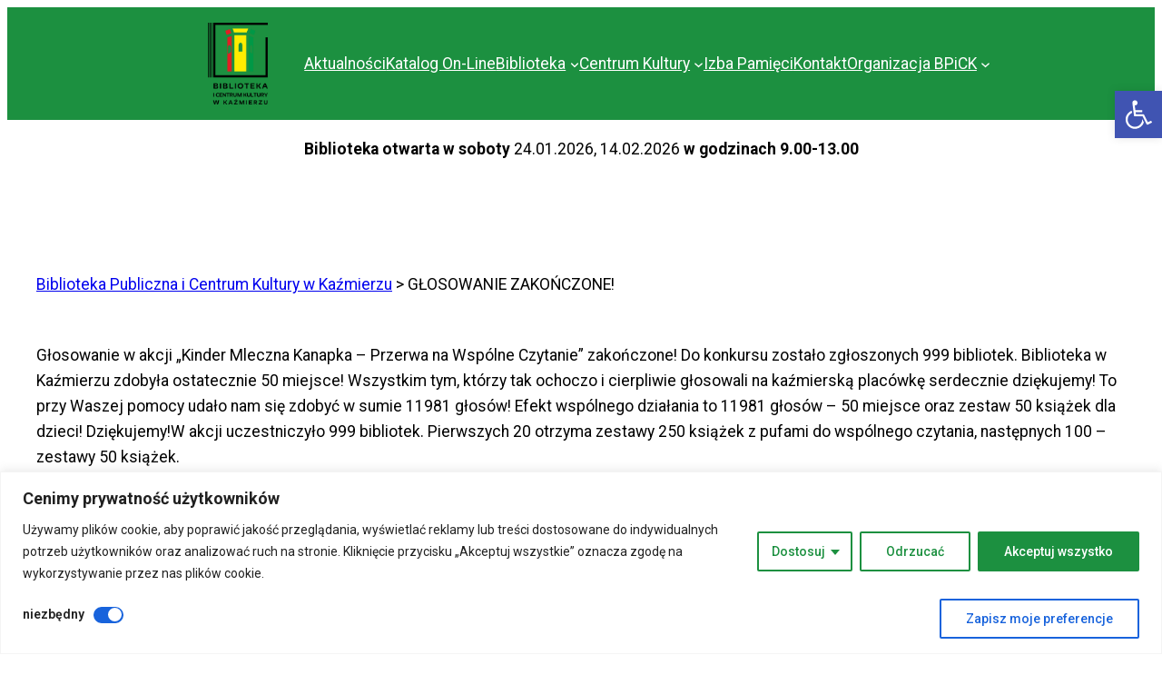

--- FILE ---
content_type: text/html; charset=utf-8
request_url: https://www.google.com/recaptcha/api2/anchor?ar=1&k=6LdDZo4pAAAAANUJMqHy7C86lU-71oS0rkRj3Z7w&co=aHR0cHM6Ly9iaWJsaW90ZWthLWthem1pZXJ6LnBsOjQ0Mw..&hl=en&v=PoyoqOPhxBO7pBk68S4YbpHZ&size=invisible&anchor-ms=120000&execute-ms=30000&cb=49j0ibng8axp
body_size: 48784
content:
<!DOCTYPE HTML><html dir="ltr" lang="en"><head><meta http-equiv="Content-Type" content="text/html; charset=UTF-8">
<meta http-equiv="X-UA-Compatible" content="IE=edge">
<title>reCAPTCHA</title>
<style type="text/css">
/* cyrillic-ext */
@font-face {
  font-family: 'Roboto';
  font-style: normal;
  font-weight: 400;
  font-stretch: 100%;
  src: url(//fonts.gstatic.com/s/roboto/v48/KFO7CnqEu92Fr1ME7kSn66aGLdTylUAMa3GUBHMdazTgWw.woff2) format('woff2');
  unicode-range: U+0460-052F, U+1C80-1C8A, U+20B4, U+2DE0-2DFF, U+A640-A69F, U+FE2E-FE2F;
}
/* cyrillic */
@font-face {
  font-family: 'Roboto';
  font-style: normal;
  font-weight: 400;
  font-stretch: 100%;
  src: url(//fonts.gstatic.com/s/roboto/v48/KFO7CnqEu92Fr1ME7kSn66aGLdTylUAMa3iUBHMdazTgWw.woff2) format('woff2');
  unicode-range: U+0301, U+0400-045F, U+0490-0491, U+04B0-04B1, U+2116;
}
/* greek-ext */
@font-face {
  font-family: 'Roboto';
  font-style: normal;
  font-weight: 400;
  font-stretch: 100%;
  src: url(//fonts.gstatic.com/s/roboto/v48/KFO7CnqEu92Fr1ME7kSn66aGLdTylUAMa3CUBHMdazTgWw.woff2) format('woff2');
  unicode-range: U+1F00-1FFF;
}
/* greek */
@font-face {
  font-family: 'Roboto';
  font-style: normal;
  font-weight: 400;
  font-stretch: 100%;
  src: url(//fonts.gstatic.com/s/roboto/v48/KFO7CnqEu92Fr1ME7kSn66aGLdTylUAMa3-UBHMdazTgWw.woff2) format('woff2');
  unicode-range: U+0370-0377, U+037A-037F, U+0384-038A, U+038C, U+038E-03A1, U+03A3-03FF;
}
/* math */
@font-face {
  font-family: 'Roboto';
  font-style: normal;
  font-weight: 400;
  font-stretch: 100%;
  src: url(//fonts.gstatic.com/s/roboto/v48/KFO7CnqEu92Fr1ME7kSn66aGLdTylUAMawCUBHMdazTgWw.woff2) format('woff2');
  unicode-range: U+0302-0303, U+0305, U+0307-0308, U+0310, U+0312, U+0315, U+031A, U+0326-0327, U+032C, U+032F-0330, U+0332-0333, U+0338, U+033A, U+0346, U+034D, U+0391-03A1, U+03A3-03A9, U+03B1-03C9, U+03D1, U+03D5-03D6, U+03F0-03F1, U+03F4-03F5, U+2016-2017, U+2034-2038, U+203C, U+2040, U+2043, U+2047, U+2050, U+2057, U+205F, U+2070-2071, U+2074-208E, U+2090-209C, U+20D0-20DC, U+20E1, U+20E5-20EF, U+2100-2112, U+2114-2115, U+2117-2121, U+2123-214F, U+2190, U+2192, U+2194-21AE, U+21B0-21E5, U+21F1-21F2, U+21F4-2211, U+2213-2214, U+2216-22FF, U+2308-230B, U+2310, U+2319, U+231C-2321, U+2336-237A, U+237C, U+2395, U+239B-23B7, U+23D0, U+23DC-23E1, U+2474-2475, U+25AF, U+25B3, U+25B7, U+25BD, U+25C1, U+25CA, U+25CC, U+25FB, U+266D-266F, U+27C0-27FF, U+2900-2AFF, U+2B0E-2B11, U+2B30-2B4C, U+2BFE, U+3030, U+FF5B, U+FF5D, U+1D400-1D7FF, U+1EE00-1EEFF;
}
/* symbols */
@font-face {
  font-family: 'Roboto';
  font-style: normal;
  font-weight: 400;
  font-stretch: 100%;
  src: url(//fonts.gstatic.com/s/roboto/v48/KFO7CnqEu92Fr1ME7kSn66aGLdTylUAMaxKUBHMdazTgWw.woff2) format('woff2');
  unicode-range: U+0001-000C, U+000E-001F, U+007F-009F, U+20DD-20E0, U+20E2-20E4, U+2150-218F, U+2190, U+2192, U+2194-2199, U+21AF, U+21E6-21F0, U+21F3, U+2218-2219, U+2299, U+22C4-22C6, U+2300-243F, U+2440-244A, U+2460-24FF, U+25A0-27BF, U+2800-28FF, U+2921-2922, U+2981, U+29BF, U+29EB, U+2B00-2BFF, U+4DC0-4DFF, U+FFF9-FFFB, U+10140-1018E, U+10190-1019C, U+101A0, U+101D0-101FD, U+102E0-102FB, U+10E60-10E7E, U+1D2C0-1D2D3, U+1D2E0-1D37F, U+1F000-1F0FF, U+1F100-1F1AD, U+1F1E6-1F1FF, U+1F30D-1F30F, U+1F315, U+1F31C, U+1F31E, U+1F320-1F32C, U+1F336, U+1F378, U+1F37D, U+1F382, U+1F393-1F39F, U+1F3A7-1F3A8, U+1F3AC-1F3AF, U+1F3C2, U+1F3C4-1F3C6, U+1F3CA-1F3CE, U+1F3D4-1F3E0, U+1F3ED, U+1F3F1-1F3F3, U+1F3F5-1F3F7, U+1F408, U+1F415, U+1F41F, U+1F426, U+1F43F, U+1F441-1F442, U+1F444, U+1F446-1F449, U+1F44C-1F44E, U+1F453, U+1F46A, U+1F47D, U+1F4A3, U+1F4B0, U+1F4B3, U+1F4B9, U+1F4BB, U+1F4BF, U+1F4C8-1F4CB, U+1F4D6, U+1F4DA, U+1F4DF, U+1F4E3-1F4E6, U+1F4EA-1F4ED, U+1F4F7, U+1F4F9-1F4FB, U+1F4FD-1F4FE, U+1F503, U+1F507-1F50B, U+1F50D, U+1F512-1F513, U+1F53E-1F54A, U+1F54F-1F5FA, U+1F610, U+1F650-1F67F, U+1F687, U+1F68D, U+1F691, U+1F694, U+1F698, U+1F6AD, U+1F6B2, U+1F6B9-1F6BA, U+1F6BC, U+1F6C6-1F6CF, U+1F6D3-1F6D7, U+1F6E0-1F6EA, U+1F6F0-1F6F3, U+1F6F7-1F6FC, U+1F700-1F7FF, U+1F800-1F80B, U+1F810-1F847, U+1F850-1F859, U+1F860-1F887, U+1F890-1F8AD, U+1F8B0-1F8BB, U+1F8C0-1F8C1, U+1F900-1F90B, U+1F93B, U+1F946, U+1F984, U+1F996, U+1F9E9, U+1FA00-1FA6F, U+1FA70-1FA7C, U+1FA80-1FA89, U+1FA8F-1FAC6, U+1FACE-1FADC, U+1FADF-1FAE9, U+1FAF0-1FAF8, U+1FB00-1FBFF;
}
/* vietnamese */
@font-face {
  font-family: 'Roboto';
  font-style: normal;
  font-weight: 400;
  font-stretch: 100%;
  src: url(//fonts.gstatic.com/s/roboto/v48/KFO7CnqEu92Fr1ME7kSn66aGLdTylUAMa3OUBHMdazTgWw.woff2) format('woff2');
  unicode-range: U+0102-0103, U+0110-0111, U+0128-0129, U+0168-0169, U+01A0-01A1, U+01AF-01B0, U+0300-0301, U+0303-0304, U+0308-0309, U+0323, U+0329, U+1EA0-1EF9, U+20AB;
}
/* latin-ext */
@font-face {
  font-family: 'Roboto';
  font-style: normal;
  font-weight: 400;
  font-stretch: 100%;
  src: url(//fonts.gstatic.com/s/roboto/v48/KFO7CnqEu92Fr1ME7kSn66aGLdTylUAMa3KUBHMdazTgWw.woff2) format('woff2');
  unicode-range: U+0100-02BA, U+02BD-02C5, U+02C7-02CC, U+02CE-02D7, U+02DD-02FF, U+0304, U+0308, U+0329, U+1D00-1DBF, U+1E00-1E9F, U+1EF2-1EFF, U+2020, U+20A0-20AB, U+20AD-20C0, U+2113, U+2C60-2C7F, U+A720-A7FF;
}
/* latin */
@font-face {
  font-family: 'Roboto';
  font-style: normal;
  font-weight: 400;
  font-stretch: 100%;
  src: url(//fonts.gstatic.com/s/roboto/v48/KFO7CnqEu92Fr1ME7kSn66aGLdTylUAMa3yUBHMdazQ.woff2) format('woff2');
  unicode-range: U+0000-00FF, U+0131, U+0152-0153, U+02BB-02BC, U+02C6, U+02DA, U+02DC, U+0304, U+0308, U+0329, U+2000-206F, U+20AC, U+2122, U+2191, U+2193, U+2212, U+2215, U+FEFF, U+FFFD;
}
/* cyrillic-ext */
@font-face {
  font-family: 'Roboto';
  font-style: normal;
  font-weight: 500;
  font-stretch: 100%;
  src: url(//fonts.gstatic.com/s/roboto/v48/KFO7CnqEu92Fr1ME7kSn66aGLdTylUAMa3GUBHMdazTgWw.woff2) format('woff2');
  unicode-range: U+0460-052F, U+1C80-1C8A, U+20B4, U+2DE0-2DFF, U+A640-A69F, U+FE2E-FE2F;
}
/* cyrillic */
@font-face {
  font-family: 'Roboto';
  font-style: normal;
  font-weight: 500;
  font-stretch: 100%;
  src: url(//fonts.gstatic.com/s/roboto/v48/KFO7CnqEu92Fr1ME7kSn66aGLdTylUAMa3iUBHMdazTgWw.woff2) format('woff2');
  unicode-range: U+0301, U+0400-045F, U+0490-0491, U+04B0-04B1, U+2116;
}
/* greek-ext */
@font-face {
  font-family: 'Roboto';
  font-style: normal;
  font-weight: 500;
  font-stretch: 100%;
  src: url(//fonts.gstatic.com/s/roboto/v48/KFO7CnqEu92Fr1ME7kSn66aGLdTylUAMa3CUBHMdazTgWw.woff2) format('woff2');
  unicode-range: U+1F00-1FFF;
}
/* greek */
@font-face {
  font-family: 'Roboto';
  font-style: normal;
  font-weight: 500;
  font-stretch: 100%;
  src: url(//fonts.gstatic.com/s/roboto/v48/KFO7CnqEu92Fr1ME7kSn66aGLdTylUAMa3-UBHMdazTgWw.woff2) format('woff2');
  unicode-range: U+0370-0377, U+037A-037F, U+0384-038A, U+038C, U+038E-03A1, U+03A3-03FF;
}
/* math */
@font-face {
  font-family: 'Roboto';
  font-style: normal;
  font-weight: 500;
  font-stretch: 100%;
  src: url(//fonts.gstatic.com/s/roboto/v48/KFO7CnqEu92Fr1ME7kSn66aGLdTylUAMawCUBHMdazTgWw.woff2) format('woff2');
  unicode-range: U+0302-0303, U+0305, U+0307-0308, U+0310, U+0312, U+0315, U+031A, U+0326-0327, U+032C, U+032F-0330, U+0332-0333, U+0338, U+033A, U+0346, U+034D, U+0391-03A1, U+03A3-03A9, U+03B1-03C9, U+03D1, U+03D5-03D6, U+03F0-03F1, U+03F4-03F5, U+2016-2017, U+2034-2038, U+203C, U+2040, U+2043, U+2047, U+2050, U+2057, U+205F, U+2070-2071, U+2074-208E, U+2090-209C, U+20D0-20DC, U+20E1, U+20E5-20EF, U+2100-2112, U+2114-2115, U+2117-2121, U+2123-214F, U+2190, U+2192, U+2194-21AE, U+21B0-21E5, U+21F1-21F2, U+21F4-2211, U+2213-2214, U+2216-22FF, U+2308-230B, U+2310, U+2319, U+231C-2321, U+2336-237A, U+237C, U+2395, U+239B-23B7, U+23D0, U+23DC-23E1, U+2474-2475, U+25AF, U+25B3, U+25B7, U+25BD, U+25C1, U+25CA, U+25CC, U+25FB, U+266D-266F, U+27C0-27FF, U+2900-2AFF, U+2B0E-2B11, U+2B30-2B4C, U+2BFE, U+3030, U+FF5B, U+FF5D, U+1D400-1D7FF, U+1EE00-1EEFF;
}
/* symbols */
@font-face {
  font-family: 'Roboto';
  font-style: normal;
  font-weight: 500;
  font-stretch: 100%;
  src: url(//fonts.gstatic.com/s/roboto/v48/KFO7CnqEu92Fr1ME7kSn66aGLdTylUAMaxKUBHMdazTgWw.woff2) format('woff2');
  unicode-range: U+0001-000C, U+000E-001F, U+007F-009F, U+20DD-20E0, U+20E2-20E4, U+2150-218F, U+2190, U+2192, U+2194-2199, U+21AF, U+21E6-21F0, U+21F3, U+2218-2219, U+2299, U+22C4-22C6, U+2300-243F, U+2440-244A, U+2460-24FF, U+25A0-27BF, U+2800-28FF, U+2921-2922, U+2981, U+29BF, U+29EB, U+2B00-2BFF, U+4DC0-4DFF, U+FFF9-FFFB, U+10140-1018E, U+10190-1019C, U+101A0, U+101D0-101FD, U+102E0-102FB, U+10E60-10E7E, U+1D2C0-1D2D3, U+1D2E0-1D37F, U+1F000-1F0FF, U+1F100-1F1AD, U+1F1E6-1F1FF, U+1F30D-1F30F, U+1F315, U+1F31C, U+1F31E, U+1F320-1F32C, U+1F336, U+1F378, U+1F37D, U+1F382, U+1F393-1F39F, U+1F3A7-1F3A8, U+1F3AC-1F3AF, U+1F3C2, U+1F3C4-1F3C6, U+1F3CA-1F3CE, U+1F3D4-1F3E0, U+1F3ED, U+1F3F1-1F3F3, U+1F3F5-1F3F7, U+1F408, U+1F415, U+1F41F, U+1F426, U+1F43F, U+1F441-1F442, U+1F444, U+1F446-1F449, U+1F44C-1F44E, U+1F453, U+1F46A, U+1F47D, U+1F4A3, U+1F4B0, U+1F4B3, U+1F4B9, U+1F4BB, U+1F4BF, U+1F4C8-1F4CB, U+1F4D6, U+1F4DA, U+1F4DF, U+1F4E3-1F4E6, U+1F4EA-1F4ED, U+1F4F7, U+1F4F9-1F4FB, U+1F4FD-1F4FE, U+1F503, U+1F507-1F50B, U+1F50D, U+1F512-1F513, U+1F53E-1F54A, U+1F54F-1F5FA, U+1F610, U+1F650-1F67F, U+1F687, U+1F68D, U+1F691, U+1F694, U+1F698, U+1F6AD, U+1F6B2, U+1F6B9-1F6BA, U+1F6BC, U+1F6C6-1F6CF, U+1F6D3-1F6D7, U+1F6E0-1F6EA, U+1F6F0-1F6F3, U+1F6F7-1F6FC, U+1F700-1F7FF, U+1F800-1F80B, U+1F810-1F847, U+1F850-1F859, U+1F860-1F887, U+1F890-1F8AD, U+1F8B0-1F8BB, U+1F8C0-1F8C1, U+1F900-1F90B, U+1F93B, U+1F946, U+1F984, U+1F996, U+1F9E9, U+1FA00-1FA6F, U+1FA70-1FA7C, U+1FA80-1FA89, U+1FA8F-1FAC6, U+1FACE-1FADC, U+1FADF-1FAE9, U+1FAF0-1FAF8, U+1FB00-1FBFF;
}
/* vietnamese */
@font-face {
  font-family: 'Roboto';
  font-style: normal;
  font-weight: 500;
  font-stretch: 100%;
  src: url(//fonts.gstatic.com/s/roboto/v48/KFO7CnqEu92Fr1ME7kSn66aGLdTylUAMa3OUBHMdazTgWw.woff2) format('woff2');
  unicode-range: U+0102-0103, U+0110-0111, U+0128-0129, U+0168-0169, U+01A0-01A1, U+01AF-01B0, U+0300-0301, U+0303-0304, U+0308-0309, U+0323, U+0329, U+1EA0-1EF9, U+20AB;
}
/* latin-ext */
@font-face {
  font-family: 'Roboto';
  font-style: normal;
  font-weight: 500;
  font-stretch: 100%;
  src: url(//fonts.gstatic.com/s/roboto/v48/KFO7CnqEu92Fr1ME7kSn66aGLdTylUAMa3KUBHMdazTgWw.woff2) format('woff2');
  unicode-range: U+0100-02BA, U+02BD-02C5, U+02C7-02CC, U+02CE-02D7, U+02DD-02FF, U+0304, U+0308, U+0329, U+1D00-1DBF, U+1E00-1E9F, U+1EF2-1EFF, U+2020, U+20A0-20AB, U+20AD-20C0, U+2113, U+2C60-2C7F, U+A720-A7FF;
}
/* latin */
@font-face {
  font-family: 'Roboto';
  font-style: normal;
  font-weight: 500;
  font-stretch: 100%;
  src: url(//fonts.gstatic.com/s/roboto/v48/KFO7CnqEu92Fr1ME7kSn66aGLdTylUAMa3yUBHMdazQ.woff2) format('woff2');
  unicode-range: U+0000-00FF, U+0131, U+0152-0153, U+02BB-02BC, U+02C6, U+02DA, U+02DC, U+0304, U+0308, U+0329, U+2000-206F, U+20AC, U+2122, U+2191, U+2193, U+2212, U+2215, U+FEFF, U+FFFD;
}
/* cyrillic-ext */
@font-face {
  font-family: 'Roboto';
  font-style: normal;
  font-weight: 900;
  font-stretch: 100%;
  src: url(//fonts.gstatic.com/s/roboto/v48/KFO7CnqEu92Fr1ME7kSn66aGLdTylUAMa3GUBHMdazTgWw.woff2) format('woff2');
  unicode-range: U+0460-052F, U+1C80-1C8A, U+20B4, U+2DE0-2DFF, U+A640-A69F, U+FE2E-FE2F;
}
/* cyrillic */
@font-face {
  font-family: 'Roboto';
  font-style: normal;
  font-weight: 900;
  font-stretch: 100%;
  src: url(//fonts.gstatic.com/s/roboto/v48/KFO7CnqEu92Fr1ME7kSn66aGLdTylUAMa3iUBHMdazTgWw.woff2) format('woff2');
  unicode-range: U+0301, U+0400-045F, U+0490-0491, U+04B0-04B1, U+2116;
}
/* greek-ext */
@font-face {
  font-family: 'Roboto';
  font-style: normal;
  font-weight: 900;
  font-stretch: 100%;
  src: url(//fonts.gstatic.com/s/roboto/v48/KFO7CnqEu92Fr1ME7kSn66aGLdTylUAMa3CUBHMdazTgWw.woff2) format('woff2');
  unicode-range: U+1F00-1FFF;
}
/* greek */
@font-face {
  font-family: 'Roboto';
  font-style: normal;
  font-weight: 900;
  font-stretch: 100%;
  src: url(//fonts.gstatic.com/s/roboto/v48/KFO7CnqEu92Fr1ME7kSn66aGLdTylUAMa3-UBHMdazTgWw.woff2) format('woff2');
  unicode-range: U+0370-0377, U+037A-037F, U+0384-038A, U+038C, U+038E-03A1, U+03A3-03FF;
}
/* math */
@font-face {
  font-family: 'Roboto';
  font-style: normal;
  font-weight: 900;
  font-stretch: 100%;
  src: url(//fonts.gstatic.com/s/roboto/v48/KFO7CnqEu92Fr1ME7kSn66aGLdTylUAMawCUBHMdazTgWw.woff2) format('woff2');
  unicode-range: U+0302-0303, U+0305, U+0307-0308, U+0310, U+0312, U+0315, U+031A, U+0326-0327, U+032C, U+032F-0330, U+0332-0333, U+0338, U+033A, U+0346, U+034D, U+0391-03A1, U+03A3-03A9, U+03B1-03C9, U+03D1, U+03D5-03D6, U+03F0-03F1, U+03F4-03F5, U+2016-2017, U+2034-2038, U+203C, U+2040, U+2043, U+2047, U+2050, U+2057, U+205F, U+2070-2071, U+2074-208E, U+2090-209C, U+20D0-20DC, U+20E1, U+20E5-20EF, U+2100-2112, U+2114-2115, U+2117-2121, U+2123-214F, U+2190, U+2192, U+2194-21AE, U+21B0-21E5, U+21F1-21F2, U+21F4-2211, U+2213-2214, U+2216-22FF, U+2308-230B, U+2310, U+2319, U+231C-2321, U+2336-237A, U+237C, U+2395, U+239B-23B7, U+23D0, U+23DC-23E1, U+2474-2475, U+25AF, U+25B3, U+25B7, U+25BD, U+25C1, U+25CA, U+25CC, U+25FB, U+266D-266F, U+27C0-27FF, U+2900-2AFF, U+2B0E-2B11, U+2B30-2B4C, U+2BFE, U+3030, U+FF5B, U+FF5D, U+1D400-1D7FF, U+1EE00-1EEFF;
}
/* symbols */
@font-face {
  font-family: 'Roboto';
  font-style: normal;
  font-weight: 900;
  font-stretch: 100%;
  src: url(//fonts.gstatic.com/s/roboto/v48/KFO7CnqEu92Fr1ME7kSn66aGLdTylUAMaxKUBHMdazTgWw.woff2) format('woff2');
  unicode-range: U+0001-000C, U+000E-001F, U+007F-009F, U+20DD-20E0, U+20E2-20E4, U+2150-218F, U+2190, U+2192, U+2194-2199, U+21AF, U+21E6-21F0, U+21F3, U+2218-2219, U+2299, U+22C4-22C6, U+2300-243F, U+2440-244A, U+2460-24FF, U+25A0-27BF, U+2800-28FF, U+2921-2922, U+2981, U+29BF, U+29EB, U+2B00-2BFF, U+4DC0-4DFF, U+FFF9-FFFB, U+10140-1018E, U+10190-1019C, U+101A0, U+101D0-101FD, U+102E0-102FB, U+10E60-10E7E, U+1D2C0-1D2D3, U+1D2E0-1D37F, U+1F000-1F0FF, U+1F100-1F1AD, U+1F1E6-1F1FF, U+1F30D-1F30F, U+1F315, U+1F31C, U+1F31E, U+1F320-1F32C, U+1F336, U+1F378, U+1F37D, U+1F382, U+1F393-1F39F, U+1F3A7-1F3A8, U+1F3AC-1F3AF, U+1F3C2, U+1F3C4-1F3C6, U+1F3CA-1F3CE, U+1F3D4-1F3E0, U+1F3ED, U+1F3F1-1F3F3, U+1F3F5-1F3F7, U+1F408, U+1F415, U+1F41F, U+1F426, U+1F43F, U+1F441-1F442, U+1F444, U+1F446-1F449, U+1F44C-1F44E, U+1F453, U+1F46A, U+1F47D, U+1F4A3, U+1F4B0, U+1F4B3, U+1F4B9, U+1F4BB, U+1F4BF, U+1F4C8-1F4CB, U+1F4D6, U+1F4DA, U+1F4DF, U+1F4E3-1F4E6, U+1F4EA-1F4ED, U+1F4F7, U+1F4F9-1F4FB, U+1F4FD-1F4FE, U+1F503, U+1F507-1F50B, U+1F50D, U+1F512-1F513, U+1F53E-1F54A, U+1F54F-1F5FA, U+1F610, U+1F650-1F67F, U+1F687, U+1F68D, U+1F691, U+1F694, U+1F698, U+1F6AD, U+1F6B2, U+1F6B9-1F6BA, U+1F6BC, U+1F6C6-1F6CF, U+1F6D3-1F6D7, U+1F6E0-1F6EA, U+1F6F0-1F6F3, U+1F6F7-1F6FC, U+1F700-1F7FF, U+1F800-1F80B, U+1F810-1F847, U+1F850-1F859, U+1F860-1F887, U+1F890-1F8AD, U+1F8B0-1F8BB, U+1F8C0-1F8C1, U+1F900-1F90B, U+1F93B, U+1F946, U+1F984, U+1F996, U+1F9E9, U+1FA00-1FA6F, U+1FA70-1FA7C, U+1FA80-1FA89, U+1FA8F-1FAC6, U+1FACE-1FADC, U+1FADF-1FAE9, U+1FAF0-1FAF8, U+1FB00-1FBFF;
}
/* vietnamese */
@font-face {
  font-family: 'Roboto';
  font-style: normal;
  font-weight: 900;
  font-stretch: 100%;
  src: url(//fonts.gstatic.com/s/roboto/v48/KFO7CnqEu92Fr1ME7kSn66aGLdTylUAMa3OUBHMdazTgWw.woff2) format('woff2');
  unicode-range: U+0102-0103, U+0110-0111, U+0128-0129, U+0168-0169, U+01A0-01A1, U+01AF-01B0, U+0300-0301, U+0303-0304, U+0308-0309, U+0323, U+0329, U+1EA0-1EF9, U+20AB;
}
/* latin-ext */
@font-face {
  font-family: 'Roboto';
  font-style: normal;
  font-weight: 900;
  font-stretch: 100%;
  src: url(//fonts.gstatic.com/s/roboto/v48/KFO7CnqEu92Fr1ME7kSn66aGLdTylUAMa3KUBHMdazTgWw.woff2) format('woff2');
  unicode-range: U+0100-02BA, U+02BD-02C5, U+02C7-02CC, U+02CE-02D7, U+02DD-02FF, U+0304, U+0308, U+0329, U+1D00-1DBF, U+1E00-1E9F, U+1EF2-1EFF, U+2020, U+20A0-20AB, U+20AD-20C0, U+2113, U+2C60-2C7F, U+A720-A7FF;
}
/* latin */
@font-face {
  font-family: 'Roboto';
  font-style: normal;
  font-weight: 900;
  font-stretch: 100%;
  src: url(//fonts.gstatic.com/s/roboto/v48/KFO7CnqEu92Fr1ME7kSn66aGLdTylUAMa3yUBHMdazQ.woff2) format('woff2');
  unicode-range: U+0000-00FF, U+0131, U+0152-0153, U+02BB-02BC, U+02C6, U+02DA, U+02DC, U+0304, U+0308, U+0329, U+2000-206F, U+20AC, U+2122, U+2191, U+2193, U+2212, U+2215, U+FEFF, U+FFFD;
}

</style>
<link rel="stylesheet" type="text/css" href="https://www.gstatic.com/recaptcha/releases/PoyoqOPhxBO7pBk68S4YbpHZ/styles__ltr.css">
<script nonce="rpIOGcAs6Nra42YNRmpRcg" type="text/javascript">window['__recaptcha_api'] = 'https://www.google.com/recaptcha/api2/';</script>
<script type="text/javascript" src="https://www.gstatic.com/recaptcha/releases/PoyoqOPhxBO7pBk68S4YbpHZ/recaptcha__en.js" nonce="rpIOGcAs6Nra42YNRmpRcg">
      
    </script></head>
<body><div id="rc-anchor-alert" class="rc-anchor-alert"></div>
<input type="hidden" id="recaptcha-token" value="[base64]">
<script type="text/javascript" nonce="rpIOGcAs6Nra42YNRmpRcg">
      recaptcha.anchor.Main.init("[\x22ainput\x22,[\x22bgdata\x22,\x22\x22,\[base64]/[base64]/[base64]/[base64]/[base64]/[base64]/KGcoTywyNTMsTy5PKSxVRyhPLEMpKTpnKE8sMjUzLEMpLE8pKSxsKSksTykpfSxieT1mdW5jdGlvbihDLE8sdSxsKXtmb3IobD0odT1SKEMpLDApO08+MDtPLS0pbD1sPDw4fFooQyk7ZyhDLHUsbCl9LFVHPWZ1bmN0aW9uKEMsTyl7Qy5pLmxlbmd0aD4xMDQ/[base64]/[base64]/[base64]/[base64]/[base64]/[base64]/[base64]\\u003d\x22,\[base64]\x22,\x22wq/DgXLDnVbDoD/DmcKrGnPDpS7CnzTDuz1Lwq14wql4wqDDmAIzwrjCsUZBw6vDtS7CjVfClBfDusKCw4wLw7bDssKHMwLCvnrDlyNaAlzDtsOBwrjChcOUB8KNw7oTwobDiRkDw4HCtEhnfMKGw43CrMK6FMKpwowuwozDr8OLWMKVwrjCoi/Cl8OvBWZOASFtw47CpyHCksK+wp1mw53ChMKQwr3Cp8K4w7M7Oi4ewqgWwrJXFhoEesKWM1jCoT1JWsOhwrYJw6R2wr/[base64]/DlQ/Cnmcgw7E2SFfCgzN6esODw4hcw53DmcKObioMGMOEM8OGworDkMKZw6PCscO4DQrDgMOBdcKJw7TDvirCjMKxD25+wp8cwojDncK8w68WJ8KsZ2rDisKlw4TCjEvDnMOCe8OPwrBRJiEyASdmKzJgwoLDiMK8en52w7HDgCAewpRjWMKxw4jCv8KQw5XCvHwcYio/Ti9fJnpIw67DkSAUCcKyw58Vw7rDqBdgWcOuI8KLU8Kgwr/CkMOXZFtEXjrDiXklOsO5G3PCjzAHwrjDpsObVMK2w53Dv3XCtMKHwqlSwqJpccKSw7TDm8OFw7Bcw7XDvcKBwq3DujPCpDbClm/Cn8KZw67DrQfCh8OIwoXDjsKaF24Gw6Rbw75fYcOUQxLDhcKrejXDpsORE3DClxDDpsKvCMOcZkQHwrHCpFo6w7oAwqEQwqjCpjLDlMKPLsK/w4kuWiIfFsOPW8KlLUDCtHBGw60EbEVtw6zCucK9cEDCrlbCucKAD3TDkMOtZjVGA8KSw7DCqCRTw5fDqsKbw47Cvms1W8ORYQ0TTSkZw7IPfUZTfcKsw59GN0x+XG3DocK9w7/CocKMw7t0RhY+woDCriTChhXDj8OFwrw3MMOBAXp/w5NAMMKpwrw+FsOew7k+wr3DhmjCgsOWNsOmT8KXPsK2YcKTeMO8wqw+OxzDk3rDiAYSwpZMwrYnLW4QDMKLGMOPCcOAVMOydsOGwozCtU/Ct8KqwrMMXMOcJMKLwpAHKsKLSsOFwonDqRM1wrUAQTXDjcKQacOfOMO9wqBSw5XCt8O1MiJed8KVLcObdsK+LBB0AcKLw7bCjy/DmsO8wrtBEcKhNW00dMOGwqvCtsO2QsOGw4sBB8OCw7YccELDsVLDmsO0wrhxTMKWw5MrHzFPwroxK8OkBcOmw5UBfcK4Dh4Rwp/CnsKGwqR6w4bDkcKqCG7Cl3DCuVoDO8KGw4ItwrXCv3YUVmoTH3oswro8OE1aC8OhN2k2DHHCqsKZMcKCwpLDqMOCw4TDtwM8O8KuwozDgR1PPcOKw5NWTy3CpS5BSXocw7bDkMOfwqfDtWbDnAV4CMODdkMcwq/Dg39jwoDDkiTCoEl+wp7CliU4ADnDgWVNwrPDgE/CucKKwq0OcsOJwqtqKxnDlwrDuR5XCMKKw7kbccOSNjA4PAxIDkfCrjJvNMOaOMObwopUC0cEwpcMw5LChUVxIMO1W8KWUQrDqwFgX8OHw5XDh8O/MMO+w7xHw4zDlTk8MV0fEsOUBA3CoMO0w6ctJ8OSwo4eLFwZw7DDscOawpLDv8K1TsKMwpsBW8KtworDuTvCssKrAsKYw64Dw4XDtiIgVjzCqsKzLmRVA8OAXzNmDxDDiBjDjMKAwoXDnQUkCwsBZg/CuMO7bMKWbw8zwrQgCMODw7A1KsOnL8OYwq50LE9lwqrDtcOqfxzDm8Kyw6hww6/Dl8KRw73Du1/DsMOkw710BMKKcmrCrcOIw67DpSdVGsOhw6F/[base64]/VMKrbT53w6TDoVbChwM/TcKPasKsbCbCpFjDlMOfw63Cp8Ohw6MAFF7CkURzwppqCiAKB8KQOkB1Km7CkihFVG1aaFA8VgwqOw/CsTIFQMKgw6xkwrfCm8OfP8Khw4kBw4QhaVLCo8KCwoJOJ1LCp29sw4bDt8KvJcKLwq9lJcOUwo/[base64]/w5HDhRDChcO7LFxnw5DChcOLw6wDw69eN1heWiJbC8K6w6BGw5o2w7rDkT5Cw5Yrw41FwpcVwqDCqsKxIcOQM0pqPsKqwpZLOMOsw7vDucKpw79kBsOrw5tLAmV2X8OEam/ClcKfwoVDw6Fww6HDiMOSBsKtTlXDi8Oywp4aGMOaATpnEMK7VC0lGHFtXcK1UUjCvz7CiSN1I2PCgUMYwolTwoIHw5XCt8KGwo/Cr8KIccKyCEPDjU7DrBciD8KKcsKOaRc8w4fDiRUJU8K8w51DwrIAwrJvwps+w4LDrcOqRcKEVcO3T20ewqlkw7QSw5vDjVIHRW3Dkn1EJB1nw585NkgIw5V4ZzzCrcOfKSxnSmZsw5TCozBwfcKYw5MAw7nCnMOSE1VMw6XDhWRDw5kgRWTCnlwxLcO/w7U0w5TCjMOpCcOmAxrCvFBDwprCsMKJQ2BTw4/CqmUSw6zCvHrDrMKcwqY7JcKnwoxtbcOMdTvDgz1ywptmwr87woXCgjrDvsKYCnXCmBDDqQDDuCnComZww6MhQ3jCimbDonYELcKAw4fDksKZASHDoUo6w5TDpsO9w7xQPS/[base64]/NsOnZ3fCscOJN15Jw69QwoLCnxfCkHF9VTHCp8O+dsKdwr03NxMhNl0mS8KawrpwIMOmG8K/aQRlw5vDk8K9wogIRGXCtDTCosKqLjRGQMKpDxDCrH7ClU1uTQcbw5vChcKEw47CsVPDucOpwowPZ8KRw5LCjFrCuMKPcsODw6sEAcKBwp/DoU/DtDLCscKrw7TCqwjDrMO0acOQw6jChUkOG8K4wrV4dcKTWhc3W8Kyw4x2wo9Ew7PCiEs+wp7CgStjdyQWEsKEXS44KQfDjnZeCjIIOSkJehDDswnDmQLCrDDClMK+FT7DoiLDo29jwpLDmSEqwqE2w6TDvmTDq3ZDVxDDujULw5fDtFrDjcKFKGjDvTddwrJtak/CgsKUwq0Ow6HDpiAWKD0Qwok9WcOoD17Cm8K1w7oZJ8ODAsKfw6ZdwodKw7odw4rDncKjDQrCtT3DoMO5YMKPwrwaw6zCi8KGw6zCgyXDhn7Cn2ZracKRwrc4wqIsw41aIsOEWcOowrTClcOwWTLCjF/DicOsw4HCqGHCp8KHwoJEwo5+wqA5wqB4csOFRVXCtMKufXFyd8Kiw6h7PFt6wphzwrfCq1VrTcO/wpQiw4dKP8O2S8Kpw4PCgcKjTGLDpAfCj3HChsOuIcOyw4IGKizDsQPCgMOQw4XCisKTw6jDrS3CiMO9w5vDi8OwwqjCu8O9QcKIZRIEODvDtMO4w7/DtwBsBRRQOsOdJTwZwpXDmnjDsMOqwp7DtcOBw5/DulnDqysKw7fCoT7DlUkNw5fClcKYV8K2w57DmcOEw6o8wqlSw73Cu0Y+w4lyw5VzYMKJwrDDicOpLcKswrrCnhnCo8KJwpLCncK9Xm/Co8OPw61Kw4VLw7EqwoUtw7LDtArDhMKEw6bDqcKbw6zDp8Oaw4NRwq/DqhnDtn9FwrHCsDLDn8KUPhocCA3DlQXClHECAURMw6PCgsKRwo3Dn8KDasOvDCYmw7Imw4dow57Dq8KEw5F9OMOgY3kQGcOXw5A5w5UhQB8rwq0TEsKIw5YBwrnDpcKJw5I5wpbDtMOgasOKdcKPRcKjwo/DmsOXwr82YhIDbW0XDcK6w7HDgMK2wq7ChMOPwohLwr8Obmoycy7CoTx4w4M1HsOjwoXDmjHDqsKyZTfCicKHwrDCv8KKCMOMw4/DssKyw4DCmkXDlFIqwqHDjcOQwqsEwrxqwq/ClsKUw4IWa8K+PMOoT8KSw7HDh0RZGUAawrTCpBMRw4HCgsOcw6c/NMOBw78Ow7/CpMKuwrB0wowPLhxlIMKBw4NiwqE4Z2nDn8OaAj8UwqgQTxjDiMOMw5paIsKZwonDkTYxwr0xwrTCrUnDrTw/w5rDnA0RMUdrXn1vWsK+wr0MwoIqa8OewqowwqNlZEfCtsKnw5lbw74mFcOTw6HDoTwDwpfDm2fDnAF/IksXwrAPSsKBEsK2w5chw5opJcKdw53CqXnCkBbDtMKrw7rChMK6aF/[base64]/[base64]/[base64]/CgMKEw6YPwo8rCsOBTcKSwpDDssKtAmjCocOfTMOiUBESV8OHRSImB8OXw5YKw4fDrgrDmVnDkTJjd3EVaMOLwrLCsMKlJnPDgMK0M8O/LcOnwr7Dtx40cwx1wpXDmcO1woxBwq7DsmLCsC/CgGdBw7PCsXnDigPCoEYBw5MxJGh9wqXDhC/CqMOqw5/[base64]/CkcOkw6LDqyTCrhjDkMKCQBvDl2zDiVbDjDDDlGDDvcKHwrMeXsK/fC/[base64]/woPDhkFiek0BBHnCk2rDsMO4w61swowfJ8K3wpPDncKDw50Yw4ICw6USwrJSwppKM8KmGMKrBcO/acK8w6RvMsOpU8OXwoPDlC/ClcO0IHHCrcKzw69kwot7UHFJFwfDtWFTwq/CjMOgVFsnw5nCgAHDsHI7U8KKRGFuYzkFNsKqeGlvPcOcDcOaUFjDncO9VHzCksKbw5BSZ23Ct8KmwrvDpWfCtEbDvkoNw6DCjMKpccOPHcO/bEjDj8OQfMOQwrzCnBTCvDpEwrzCqMKzw4bCmkjCmQfDnMOGHsKcBBJdN8KMwpfDkMKQwoBowpjDosO8JsOcw75ywok1cDzClcKkw5c5dCpswpt8MBjCrH3CtwbCg0kKw7odDcK8wobDvQhqwrp1EVDDiyPDncKPAE5bw5wsT8KJwqlwR8K5w6gZF0/CkU/DplpTw6jDssOiw4sZw4JVBz/DrsO7w7nDiQw6wqjDgCLDg8OMO2Z6w7tPKcKKw4FKE8OQQ8KsRMKtwpXCgMK6wpUgPsKAw5MPDx3DkQBXJTHDmTdSNcK7NsKxI2tqwotqwrXDncKCdsOVw6zCjsOvVMONLMO5csKIwqfDnX3DoRtcHhEkw4rCpMK/MsKSw5nCi8KxM18eVkYVO8ODbXPDmcO0M0HCnHYLAMKnwrbDusOxwr9NP8KIBsKewq0+w5o8QwTCnsOrw5zCoMKxdxYlw44ow7jCscOFd8KCGcOjdsKZEsOOK14kwqQqViNmVTvClFomwo/DjzkWw7xDBWVvRsOuW8KSwpohWsKrVS8Vwo0HV8Kww401YMOHw4dvw7p3JH/DgsK9wqBdP8Ohw5ZQQ8OQYDDCnFLCvFDCmxvCszfCug1eWcOwXcOnw70HCDAQBsK/wqrCmWw0QcKdw6NtHsKdNMKGwqByw6F+w7ZZw6jCtBbCrcOcTsK0PsOOKCDDssOxwppQM1LDhlZGw49JwojDligDwqgXb1AEQxPCkCIzO8KMDMKQw6B2QcOPw7HCgcOKwqoaPkzChMOKw5DDn8KRYMK9CShOLykOwq8Fw6UFw6R/wq7CvDrCu8Kdw50zwrhcJcOYOx/CnhNTwqrCrsOXwr/CqRbCvXUfKcK3UMOGDsO+csKTL3LChE0lMzcXVVzCiTdhwozCicOxHcK5w7E9VcOFLMKsPMKcUgpzSiBpGwTDglo1wppZw6TDmltae8O2w6nCpsKTC8KOwolsOE8UB8K7wpHCnEjDqT7ClcOxVk1PwqwMwptrUsOsdCrCkMO0w5vCtxDClEFRw6LDln/[base64]/EcKfwrQYCMKdeMKhwo9AJsObwrV8w77Dj8KUw5/CsSjChH9gdsOJw5g6Jk3CicKZDMKDUcOMTzoMIU7CrMO2fBQWScKIZsONw7RwFFrDinUWECpEw5h4w5wxBMOle8OjwqvDnyHChQcqTkrCu2HDqsKYXsKWaSdAw5F8WWLCl15Fw5o2wqPDr8OrM1zCjBLDtMKVSMOPMMOgw4Rue8O7JsKtKWzDqjYHIMOPwp/Csww9w6PDhsO5KsKde8KEQ1Few5hzw7ksw5okOCEnJU/CmwzCrcOuEAsow47Cl8OAwo7CgzdEw4BqwpDCsU3CjA8owr7Dv8KeCMOdZ8KywoVHVMOrwoMrw6DCt8KkWkcRQcKsc8KMw5XDpyELw4UMw6nDrWPCmwxwUMK4wqMkwpl3KWDDlsOYXEXDvEtyZ8KyGXDDuULCmmrChxRMOsOcK8Klw63CpMKpw4/Dv8O+SsKewrLCoVPDsnTClS1QwpRcw6NVwr9dOsKBw6/DlcOIAMKvw7rCsi3DjcKNRsOEworCgsOow57ChcK/[base64]/DtsKnwqQEIR4OwqnDlm5aZ8KOw4Y+QMKgQmrCsx/DlmPDkG0pCTzDg8ORwqFAH8KgEy3DvsKvTlFcw4zCpcKNwrfDuDzDnS9ewpwzU8OnZ8OXZxpNwofCvTrCm8Ooc2/DuWZHwoDDlMKbwqQmDMOZcVTCt8K1VGDCr1lxWcOjBsKrwo/Dm8KFOsK6McOHI0VzwprCusKXwpPDq8KifTzDrMOaw6hrK8K/[base64]/[base64]/DpHRwwpMGecKFWsO6wpNPfW8dZ8OiwrdwIsKbaTvDuj3DqDEgExkST8KWwoR4VsKdwrsQwrVJwr/CjmB2w4R/fxvDk8ONa8OWDiLDnRdHIG3DqXfCgsOxDMOkPQ5TUy/Du8O9wr7DgiHChSEMwqTCpjrCpMKSw6rDlcOLFsOcw43Dp8KlSTwVP8Kvw5fDlWhaw47DiEvDhcKELHjDi11eVm8vw7jCtVfClsKIwpDDiVNAwowiw5NPwoIUSWvDhSHDusKUw7HDlcKuS8KFWmpEcC/DmMK5RxDDvXshwp3CiFJUw5QrN0ZmVHRDw6PCvcK0AiMewrvCtHp8w7wJwrXCnsO9VHfDicKBwp3ClGjCijBzw7LCuMKcIsK4wpHCo8O0w5FXwpNPNcOlL8KDecOpwpvCn8Khw53DpU7CqRbDisO1UsKUw5bCtMKJcsK6wrg4BHjCsS3DqFNOwo/DoRlTwpTDisO1d8OZR8Oiay/Ckk7DjcK/MsOrwp4uw5PCqMKUwoPDnRY0KsO6D0TCpHLCunbCv0DDolwcwrImM8Kzw7fDocKawrhiN07CpX1KKRzDqcOsc8OYVipZw7IGRsK5RcKJwpPDi8O8LQ3DjcKCw5fDlzBtwpnCn8OaDsOgasObEhTCrMO9YcO/chMlw4sTwrfCmMOBesKdIcO9wo3DvBXCr3Miw4DDuSfDqAVGwp/[base64]/[base64]/IMO1wq5bG396wrgLZ8OxwoMGwqZXKMOeRzrDl8Onw6U/[base64]/CusK5HVZtYcOfNcKBGcKWw5vCjcOnw65bLsOnOsOMw4sjNFLDr8KCV37CviQMwpZqw65IPHjCh05gw4pRbDfDp3nCm8OpwpULw5VYBsKxOcKIUcOuccOFw6fDg8Oaw7HCiUoiw58GCFN1Ugs/[base64]/DqVXDksOowpPDtcK3ehwyw4jDgSDDjMOSwp/Cmz3DvFMkeTtVw5vCqUzDtwgKccOpccO5w5dwGsOHw5LCrMKREMOcCHJ1LkQoWcKEK8K5wqFiE23DqcO6w6cCESBAw6JoVBPCjmDDv0kXw7PDi8KQPiPCpCAPYcOxJcO0w5zDjTsAw4BRw4jChhp9UsOfwo7CgsO1wp7DrsKhw6xaPMKwwoM/[base64]/OMOiwprCmmfCgMK4wrovXMKvOl9ewrHCmsOvw7fDmAzChEFqw6HDtn8qw6daw4jCtsOMEgnCtcOrw5JKwpnCr3cpWRHDhX3DksOww6zCj8KHTcKXwqNFMsO5w4HCgsOZfxPDkHPCs29UwonDrTrCusK9DxZCIh/CssOfRMKZYwfCmR7Ch8OuwoESwrrCrA/Ds3tyw6nDhWDCvyvCncO0WMKfwqjDsgcMAE3DvnMTIcONfcOXClQAO0vDhBcTQlDCqDkAw6AtwpXCrcKwNMOWwoLCmcKAw4jDp3QtJsKCZDTCry4/woXCjcO8YyY1PMKHwqEdw5gSFzPDosKyS8Kva2TCuWTDnMKjw4MYMyZ9S2Vsw559wod1wpjDoMKHw6jCvCDCnA57ccKGw74EJkbCvcOowpFPKihlwogPdMKDVSvCtSIcw7HDrRPCk0IXXE8iNj3DlgkBw4LDjMOLfE1YBsODwoZWZMOlw4/DvUljH3wfUMOFd8KpwpXDoMO1wqEkw47DrwrDjsKuwpN4w7Nzw5ECRHXDtlEvw5zCt2TDn8Kud8KSwpgfwrPCncKBIsOUU8K4wp1ATFHCthB5ecKyfsO2Q8O6wqogd0jCmcOjEMKrw5XCoMKGwo4tKVJFw5vClcOcOcONwqlyYQfDjV/Dn8OfBcKtDk85w4/Dn8KEw5lgW8OzwpRuDcOLw7QQLsKcw5cacsK1dmk0wqtJwpjChMK2wprDh8K/S8Obwq/Cu31jwqrCoVjCscK6UcKREcKewpkLWcOjHcKow6JzEMOmw67DqcK8YEU6w65lD8OGwrxEw6B5wr7Dux7Cnm7Ci8K6wpPCvcK5wr/[base64]/CusOLwppVw7XClMOpfVHCjTZAHMOGwqkGwrsuwqhlwobDvMKWcmbDu8Knwq7CqGzCjMKhYsONwrNzw4vDm3vCrMOID8KYQU1AEMKYwqvDqU9SScK/[base64]/wrvCj2TDgsKwDULDo8KSdMO5bMOBw5zCpcKUMRjCocK4wofCl8O/Y8KfwobDosOGw4xOwpwhPRYZw4VNcVo2fnvDgXHCncOAHMKcI8KGw5QSD8ORGsKMw4wpwqDCk8Kbw5rDoRTCtcOWfcKCWRtkTR7DucOtPsOEw7zDmcKow5ZTw7vDoFQQFUnDnwYFX0QiE3s/[base64]/[base64]/eyTChlzCqcO/wrzDqsKewrNVHmrDtcOyDmvDlkxoMVxwEsKWGsKsUsKaw7jCjDLDvsO3w4XDjG09DwB5wrvCrMKsDMKqYMKXwopkwqTCk8OPJ8KewoErw5TDiRhGQT11w53CsQ0sEMO0w6Q9wp/DhMOdMA5GZMKMKi/ChGLDuMO2TMKpPxjCu8O/wqfDkUnCuMKlNQF/[base64]/wqvDssKAw53Cp8O+wrPCi8KYUsOoYAc3B8KTL2XDo8KYw7EoQRARKlvCnsK4woPDsxJBw6ppw7YWJDjDksOtw47CqMK1wqdnGMKMwq3DjlvDocKoBRJSwprCokoKAMO/w4pLw7swdcOfYwtkbFUjw7ZPwoDCriQRw5fDk8K5A3nDocKCwoDCo8OXwozDpcOowq5WwoMCw7/CuUECwpjDiWRAw6XCk8Kzw7dQw4vCnEN/[base64]/DtcODB8OEHC0HE8OqfhN1L8K1E8K4c8OYPsO0wpzDsE/[base64]/[base64]/CocOFG1DCrcOzPQhcwqfDsHVLw4XDn8O1VMOUwoLDscO1XDgeEsOnwqE1UsOjUHUfIcOqw5jChcOvw7vCjcKVIMOAwoEQGcO4wr/CtRDCu8OSXTTCmAw4w794wpjCssOlwpJ/Q2XDrsO0CRRTZl1nwqTDqGZBw7nCq8KtesOAMXJbw4I2QcK6w5HCvsO2wqjDo8OJYUJ3JDdZA1sTwqDCpnsZVsOqwrI7wpxJPMKFM8K/GsKLwqPDqMKKKcKowpLCn8Kvwr0Iw7cYwrcvX8KrPTVhw6DCk8OtwrTCosKbwo7DkUPDvlPDjsOAw6Jjwq7Cn8OAE8KGwrYkccOdw7XDoQQGI8KKwpwAw40bwrHDu8Kpwo1aNcKYDcKhwqvDvXjCj0PDuCd2ATZ/[base64]/CtMOOdEjCr8OqAWvDqsOOCjTDrk4/[base64]/ClcKSw5N0AsOKCcKuEQgkC8Kaw6LDqAl2aAnDisKUWwLCosKRwqhzw4PChhLCpU7CkGjCi3/Cq8OUZcK8c8O3ScOQB8KxCXwkw40RwotzRMO3E8OpDDg9wrLCjsKFwpjDkD5Gw4Mlw6XClcK4wrIoYcOSw6XDqjbCjk7DssOvw7JDFMKhwp4lw47DksKEwqPCrCjClhwDdsO7wp5RC8KND8KkFRB0XC9Nw4LDiMO3f1U3CMOEwowvwo0cw7YXPytUSipQCMKObcOrwq/DnMKaw4/CsmvDpMOAGMKnHMKMHcKGw6TDvMK/w5DClDHCkSsFOlZtVXTChMOHRsO1P8KMJMKOwrA/Ij5qV2zDmjDCpUxxwrTDlmJoIMKPwqfDkMKMwrlHw6NFwrzDvsKtw6fCk8OiG8Kzw6vCjcOxwp42NRPClMK1wq7ChMOMezvCqsONwoXCg8OTARXCviwuwpN5BMKOwoHDjhp1w60GWMOCaycBUmk7wq/[base64]/CscOkWsOEWibDmAdpw7XDumPDksO2w6UZwqnDlcK8DATDnjAWwozCsjhATU7Dn8Ogwrdfw7DDnjQdKsKzw6Y1wpDDvMKlwrjDvXs5w6HClcKSwpplwpJ8CsOJw4vCicKBYcOYS8KUw73Cu8Kow44Ew6rCtcKDwohQX8KdT8OEBsOlw5/[base64]/CgBrDikXCjStwTsOPGMOywrd0woLDm019wrbCqcOTw4PDtBHDvQpoGknCqMOGw44XHkFlJcK8w4vDgBPDiylbUz3Dl8KJw7TChsO/e8OQwq3CtwExw5JsJ39pAUPDlsKsVcKPw6dHw6bDkVPDuiDDqFtNIcKHSUclaVojeMKcLMOZw5/CoCHDm8Ktw6NBwq7Dti3DisOzd8OkBcOSAnRafEQ7w7k7Qm/CscKXcEAow4DDi1McG8OJXRLDjknDnDQmBsOsYhzDmMOCw4XCmlkMw5DDhyBaYMOXDG5+AlDDucOxw6RWS2/[base64]/BMOvwpgww4wcwrNgbMOxbgpCFjU0w7DDmBHDuMOOJg4EVEhRw7vCk19nRUxBaEDCi1fCknYOJ0IIwq7Do1/CiSlHP0wETVRoEsKbw60dR1bCicKOwqcLwrooXcORHMOzFAdqNMOmwp9Hwq5Qw5/[base64]/NsOAw5XDiMK0IMKwSsK3wqfDsMK7aBZFwrAvb8KRdcO+wrHDlHbDqsO5w5bCsBABcMOfLjvCowJIw7ZLcVZtw6nDuGR9wqrDosOMw44HA8KMwp/DusOlRMOtwpXCisOBw6nChGnCrWxxbnLDgMKcUW10wrbDjsKXwpFjwrvDjcOSwrbDlENCfzgbwrkfw4XCiAEhw6AGw6UwwqzDgcOUVMKpcsOHwq7DqcKAwqbCkCFkwrLClcKOUgYbJsKgOTrDpgfDkSbCnsKEV8Kww5/Cn8OQeH3Cn8KKw7gIIMKTw4fDslvCr8KqN1XDqFbCkw3DllXDksOmw5hIw7HCvhrCqENfwppcw5gSAcKFZcOcw5ZMwrxswp/Cgk/DrUM+w4nDnnbCvnzDkgkCwr7CtcKWw6dBESnCpA/DpsOiw70gwpHDncKXwovCg1bCkMKXwprDrMO/wq80EBnDtkHDtj1bCFLCuh94w4MswpbCtDjChxnCuMKKw5HCiRoGwqzDpcKuw4g3acOzwpNqbGzDhmF9ZMK5w7dWw6TCgsO8w7nCucO0IwDDvcKRwpvDtD3DhsKpF8KVw6bCq8OdwoXCi0tGPcKcbS98w6BSw60rwq41wqlIw5/DmR0rLcOdw7Fpw7ZUA1EhwqnCugvDk8Kpwp/[base64]/DvsOKMVR9dnNBwqMlwq1zPMOuw5kZwoHCl2R/wq3DjXRGw5bDnTxwbcK+w4vDt8KGwrzDsgJWWG/Cg8OHDRZbTcOkOA7DjyzCjsOUdX7CtiUfKQfDqjvClsKGwojDnMOFNjbCkCEfwp3Dujwew7LCvcKrwrR4wqzDoQpIcjzDlcOVw7FdEcOHwpTDoFjCucOdREnCrEtwwrrClcK1wqM/wqEbKsKUCFlXTsKgwo4jQsOBZMOTwqTCmcOpw5HDoDdCOsKpTcKTWxXCj3hLwosnwoYBXMOXwrbChgjCjl13RcKISsKjwoA0F3UvWCQoW8KrwoDCiAXCjsKtwpbCsjQuDxYcXD18w70ew6LDgFZ0wonDvhXCq07DhcOYBMOhN8K1wqFHUA/[base64]/[base64]/[base64]/DlMOIASvCtcKOKcOsYA56b8OTMD/Cox4Ww5TDmQ7Dl2/DqyDDmiLDk0sQwr7Dkk7DlMO/IDYQLsKwwotLw6V8w7fDjxgZw6ZiL8O9ajjCrsOOMsO9Wz7CsjHDq1czGCtQGMOpHMO/[base64]/Dn8KmSWrDohoKwrvCqMO0wpHDlMKnMBo1wqV+wpHCvC8/EcKcw4DCmChOwppQw4IccMOgwo7DhncQc2tAEsKHO8K5wo87HsOyBkjDjsOOGsKNC8OFwpkOSsOATsKVw4dhZzfCjwfDsyRIw4poWXvDrcKXXMKHwqIRbcKGcsKeC1/Ds8OhYMKRw6HCq8KdJF1gwrpSw63Dl0lJwprDkTd/wrHCpcKXLXE3IxdCacOUEEPCpER6DDJCRDHDqRLCncORM1cmw55OEMOgGcKyYsKxw5NwwrzDoFRqDwPCpjdQVjdqw5RRSwHDg8OqIk3Cv2hhwqUaAQ5Sw6DDlcONw6zCksOtwpdKw7fClBppwpzDisO0w4/CuMOGYSlmGcOyaQ7CgMKNT8OCHAnDiQMew6LCn8OQw6TDr8Klw7wLYMOuEyXCoMORw7Erw7fDlQDDr8OdacOEOsOPc8KsWmN6wolRQcOpHWnDssOmUiPCrEzDqi91Z8Obw68qwr9WwoBaw7VTwo5Kw75PKk4Iw55Mwqptek7DjsKoJsKkVMKuEsKlTsO/Y0bDngQ0w49TRVDDgsO6bF1XQsKKVW/CsMOuNMKRw6nDpMKOGxXDocK+XR3CvcKYwrPDn8OOw7NpYMK8wqlrNAXCiwLCl2vCnMOOasOjKcOgf2oAw7jCizNQw5DCrghsBcO1w7IZWUsEwpjCj8OULcK/[base64]/[base64]/Cujstw4XCnsKpwpbDkHZawpZxw4RIB8KrwpTCnX/ChgDCp8OvTMOJw4TDscKlVcO3wqnCq8Knwqwgw4cST0TDgcOeGH1cw5PDjcO3wprDu8Kqwr5Xwq7Dh8KGwr0OwrvCrcOvwr/DosOAcA8NWivDg8KlPMKcZw3Dnio7EHfCuAR0w7/CtyHCk8Omwp8/w6I1S0ghW8KNw5IlHXUJw7fCti14w4nDvcOSKQtZwpdkw7HDnsONRcOkw7fDkDwBw4nChcKjUGDCjMKxw4jCpjUDBVF6w4drEcKSSxHDpibDrcKTIcKHBMOHwpfDiw3Cu8OrYsKOwo/DscKaPMKBwr93w7HDgyVCc8KIwqNhIC7CrmfDlcKywpvDocOmw4VUwr/CnFQ+EsOZw6J9w7Vlw4xaw57CjcK7JcKzwrXDqcKhV0dyZ1jDpkJnDMKOwrclL2wHWWrDt1XDnsK3w7xoGcKew7FWQsOaw5/CicKnZMKvwrpEwpxpw7LCix7CizfDv8O6PsKwV8KSwpXDn0dbb2kRwqDCrsO8UsO+woICA8O/[base64]/CgnsPwq7Ci0pAw4nDu8K8Uwk6EMOve0gNZCvDr8KHJ8OZwoDDosK/KQ85wqo+M8KKeMKJOMOLF8K9DMORwofCq8OuCETDlSYFw4LCrsKCX8KHw59Sw4nDosO+IgRYUMOBw7nCrsOfRyRhS8KzwqEiwqfDr1rCjsOhwqF7a8KTfMOcNcKrwpTCnsOdRGV6wpA1wqovw4rCjk7CusK+TcOGw6nDrXkNwqtkw55PwotBw6HCuVzCsSnCj3F2wr/[base64]/[base64]/[base64]/Cq1ULw4nCr8KuYsK+E3bDmcKMw7kvw5TDjxlawr1WOQvDvVXCtTlEwqc6wqh0w6BiM3rCucK8wrAZaDc/SgsnSGRHUMOXVSYEwoN6w5nCp8KswqJDHmNHwr0+IGRTwrnDoMO0CRHClUp2D8OhT3wtIsOgwpDDn8K/wocPF8OfKVguRcKfVsOkw5slD8KJFDDCp8Kaw6fDhMO8BsOneR/DhcKtw4nCpjvDp8Oew4R+w4cVwqzDhcKKw4EQMygIHMKCw5EAw57CtREtwogLScKpwrsww78kKMOgCsKWw77DhMOFZsOTw75SwqHDkcO/YQ5NAMOqJTjCnsKvwrdDw6cWwqc0wpfDisK9VcKHw4XCtcKfwqAjS0rDpcKAw5DCgcOCADR4wrTCssKdLUfDv8OUwpbDgMK6w7XDt8O3w5Miw6DCu8KQa8OIcsOYPC/CiVbClMKDYSHClcOqwq/DqsOjFR1ALHYnwqhDwqYUwpFPw49FURPCjWDDlg7CkWAoCcOkEyJiwoQqwofCjS3CqsOxwo1hTMK9RDHDnhnCusKHW0jCoHrCth85dsOSRyB4R0jCisO6w4ATw7A2VsO1w5XCpWnDnMO6w6cuwqfCq0nDuBYlbxLCjUhOUsKgM8KVK8OTesOXOsObU3vDu8K5NMO5w5/DiMKZKcKjw6JOBXLCuVHClRjCicKAw5tTL1PCuhfCgX5ewpxAw7tzwrRfKkEIwqt3F8Oqw45lwoZZM3rCrcO7w5/DhcOdwqI8QyDDoRQqNcOMQcO7w7s0wqjCiMO5FsOHwo3DhX3DvgvCgBTCoETDiMKGCF3Dmxo0YlDCucK0w73DrcKHw7zCmMONwr3DtiFrXj53wq/DuTZUaX9BGEc5AcOewoLCm0ISwrnCkW41wrxnF8KgQcO7w7bCosOxZFrDp8KtNgECwpPDjsKUVy9Dw6lCX8OMwozDm8K4wrEVw71bw43DhMKkNMObeEc+FsK3wo4vwonDqsKuQMOHw6TDrXjDm8OoEMKqX8Onw6hhw6DCli1QwpbCjcO/w5vDlALCisOZZ8KcOENyIhsxcTlZw6tpIMKLKMOYwpPClsKew43CuAjDosKvUXLCrHLDpcObwp5TSCASw7gnw5YZw5fDosKKw5DDmcOOIcODDHoRw7kPwqJ1woUQw7DDocOUcxXClcKsbn/CrQ/Dox7DvcOQwr/[base64]/DksOIIcOFwp0zw7oYw5TDjsKzwp0zwrrDl8KHw61Dw6LDi8KVwo7Cq8KTw7tTLHXDiMOmXMO/[base64]/Dn0/Cn3JewqLCp8OkKMOOKsOGwobDvcKsJkFePU3CqcOxOTbDtcKRH8KLVMKXVDjCp1pYwrzDtQnCpnfDsRENwr7DgcK6wpXDlUFPRsOfw7ElCC87wphLw4AFGsKsw5MnwpYEACFxwrZlYcKewpzDvsO3w7cwAsOIw7TDq8KBwoJ+Ij/Cg8O4U8KLUSDCngwGwqnDsxrCvA5awr/Ci8KAO8KiCjvCnsKMwoUBJ8OQw67DkQwSwqgYYcOWTcO2w5vDpsO0KsOAwrJdDsOJEMKDCWBUwq3DrU/DgjTDqznCq1XCrixBVWQcfk5xwqjDiMOKwqxxfsKifcKHw5rDk3zCocKlwoYHOMOiU398w6Mjw6oKG8OBKmkQw70qHsK/EcKkcB/CuTkiSsOocETDmAZsH8OaUsKxwp5WHMOTaMOcS8Kaw5oVDlMbZmHDs3rCuDvCqWRHJnXDnMKBwrjDkMOJOCbCmj/[base64]/KcKREDzDl8OyZyFMw4bDh8OBUhwcGTzDucOLw540FBQdw6Uew6zDqsOlccOYw4cRw5LDhX/DgcKxwo3DmsOxR8OcVcO9w5rCmcO9SMKiWsKywoHDqgXDi2LCgF1TLwnDpsO6wrfDjQfCo8OXwoJ5wrHCl0wbw6zDuQsfJMK1Z1nDjkfDlH7DsBPCvcKfw5onaMK6f8K/[base64]/bzx1w5/CnsKGw6sCUsOObx4Tw54rQDHDiMOLw41cAcK+dyRaw7rCo315IGN8WsOQwrTDsHtxw5ozOcKRecOjwo/DoXnClSLCuMO8U8O3ZDbCvMOwwpnCu1IQwqJTw6oDAsO1woMYeg3CuQwEXj1QbMOVwrjCtwFMT0Q9woHCh8KoUcO5wq7Dok/[base64]/PcKmw6I7wqjCgsOtOsOTQcOoN8K9aAPClBtkw6jDp8Kgw57DoyPCu8OSw4pDKmjDg11ww4V/SlXCrTrDusOyeF4vZcOWKcOZwpfDoFsiw5fCpmjCoV/DpMORwqsUXWHDq8KcSBhMwpAawp9tw6vCvcOdCSZwwpLDvcOuw54mEnTDnMKnwo3DhkIxwpbDvMKeKEdcJMO8S8OKw4fDuG7ClMOwwqTDtMObPsOCScKdIMOBw5rCpA/[base64]/Cv8OFT0VuVDQYwpfCrwPCtU3CqU/ChsO4HsK/[base64]/ZmoQHMKzw4fDjwjDqDvDnBYDwog4wqPDoQjChCtpIMO3wrLDnkTDpsKWHR/[base64]/[base64]/[base64]/bsOMVFXDjQkaw7vDi2HCgsOfw7vCoF5hLgnCosKIw6Vtd8K5wo5gwoPDvh7DmwgRw64Dw6ZmwozDmzNgw4YkN8KCXw1BWA/Ci8OkaCHClMOkwqJDwoRyw6/CicOPw6U5VcOtw6BGVyrDhMKUw4IgwoNnX8OGwpUbD8K/[base64]/[base64]/DmsKdwpdsIknChRvCsVDDs3diFh3CrQDDk8K1fcOmw7YfWTUQwpFgODTChiJ8cQM3JxtgXwQLwolkw7Jkw446N8OlOsOMThjCojREbnfCrcOzwqPDq8O9wotMaMO+E2jCsVnDohdVwrVXRsOCZixtw4U+w4k\\u003d\x22],null,[\x22conf\x22,null,\x226LdDZo4pAAAAANUJMqHy7C86lU-71oS0rkRj3Z7w\x22,0,null,null,null,1,[21,125,63,73,95,87,41,43,42,83,102,105,109,121],[1017145,159],0,null,null,null,null,0,null,0,null,700,1,null,0,\[base64]/76lBhnEnQkZnOKMAhk\\u003d\x22,0,0,null,null,1,null,0,0,null,null,null,0],\x22https://biblioteka-kazmierz.pl:443\x22,null,[3,1,1],null,null,null,1,3600,[\x22https://www.google.com/intl/en/policies/privacy/\x22,\x22https://www.google.com/intl/en/policies/terms/\x22],\x22B97Wy/ZUJfJhT/xuMUESdgm0/KA41JMNhmC86CqlREY\\u003d\x22,1,0,null,1,1768940961534,0,0,[184,52],null,[78,100,67,158,162],\x22RC-3fAn127LdtMy0A\x22,null,null,null,null,null,\x220dAFcWeA6zkArOB_wUedaOG2QhbUAbsjTObs_vdBg1HSENhG0cu6vPr3DxYne8ucZOrCo3uwEcz4fZ6QSEtbvVcjrLI9dcKZQQdg\x22,1769023761458]");
    </script></body></html>